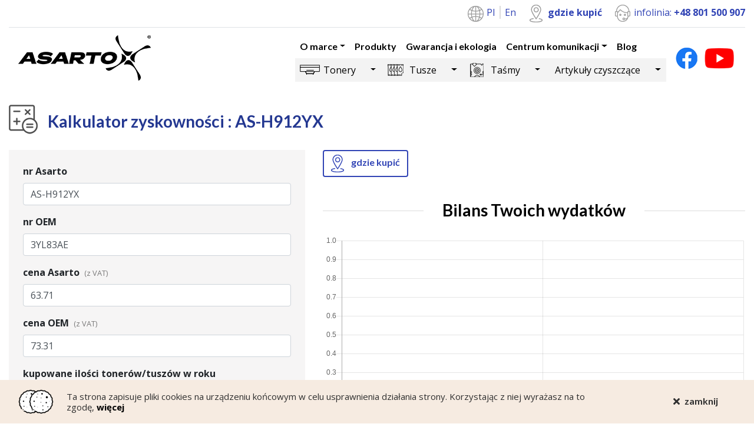

--- FILE ---
content_type: text/html; charset=UTF-8
request_url: https://www.asarto.pl/produkty/AS-H912YX/kalkulator-oszczednosci
body_size: 36200
content:
<!DOCTYPE html>
<html lang="pl">
	<head>
		<meta charset="utf-8">
		<meta name="viewport" content="width=device-width, initial-scale=1, shrink-to-fit=no">
		<title>
			Asarto -
	Kalkulator zyskowności:
	AS-H912YX
		</title>

		<meta
		name="description" content="Asarto -
	Kalkulator zyskowności:
	AS-H912YX
">

		<!-- Facebook Meta Tags -->
		<meta property="og:url" content="https://www.asarto.pl/produkty/AS-H912YX/kalkulator-oszczednosci">
		<meta property="og:type" content="website">
		<meta property="og:title" content="Asarto -
	Kalkulator zyskowności:
	AS-H912YX
">
		<meta property="og:description" content="Asarto -
	Kalkulator zyskowności:
	AS-H912YX
">
		<meta
		property="og:image" content="https://www.asarto.pl/build/assets/images/logo.png">

		<!-- Twitter Meta Tags -->
		<meta name="twitter:card" content="summary_large_image">
		<meta property="twitter:domain" content="asarto.pl">
		<meta property="twitter:url" content="https://www.asarto.pl/produkty/AS-H912YX/kalkulator-oszczednosci">
		<meta name="twitter:title" content="Asarto -
	Kalkulator zyskowności:
	AS-H912YX
">
		<meta name="twitter:description" content="Asarto -
	Kalkulator zyskowności:
	AS-H912YX
">
		<meta name="twitter:image" content="https://www.asarto.pl/build/assets/images/logo.png">

		<link rel="icon" href="/build/assets/images/favicon.ico" type="image/x-icon">
		<link rel="canonical" href="https://www.asarto.pl/produkty/AS-H912YX/kalkulator-oszczednosci"/>


		<link href="https://fonts.googleapis.com/css2?family=Lato:wght@400;700&family=Open+Sans:wght@300;400;700&display=swap" rel="stylesheet">
			<meta name="robots" content="noindex">
							<link rel="stylesheet" href="/build/app.6de1d2e7.css">

			<!-- Renders a link tag (if your module requires any CSS)
																																																												        <link rel="stylesheet" href="/build/app.css"> -->
		

		<!-- Global site tag (gtag.js) - Google Analytics -->
		<script async src="https://www.googletagmanager.com/gtag/js?id=UA-43977719-1"></script>
		<script>
			window.dataLayer = window.dataLayer || [];
function gtag() {
dataLayer.push(arguments);
}
gtag('js', new Date());
gtag('config', 'UA-43977719-1');
		</script>
	</head>
	<body>
		<section class="top-bar">
			<div class="container">
				<div class="row">
					<div class="col text-right">
						<ul class="list-inline border-bottom">
							<li class="list-languages list-inline-item">
								<img src="/build/assets/images/lang-icon.png"/>
																												<a href="/">
												Pl
											</a>
																																					<a href="/en">
												En
											</a>
																																																			</li>
							<li class="list-inline-item">
								<img src="/build/assets/images/marker-icon.png"/>
								<a href="/pl/gdzie-kupic" class="font-weight-bold">gdzie kupić</a>
							</li>
							<li class="list-inline-item">
								<img src="/build/assets/images/call-icon.png"/>
								infolinia:
								<span class="font-weight-bold">+48 801 500 907</span>
							</li>
						</ul>
					</div>
				</div>
			</div>
		</section>

		



<nav class="navbar navbar-expand-xl navbar-light bg-white">
    <div class="container">
        <a class="navbar-brand" href="/">
            <img src="/build/assets/images/logo.png" alt="Asarto">
        </a>
        <button class="navbar-toggler" type="button" data-toggle="collapse" data-target="#Top-menu"
                aria-controls="Top-menu" aria-expanded="false" aria-label="Toggle navigation">
            <span class="navbar-toggler-icon"></span>
        </button>

        <div class="collapse navbar-collapse" id="Top-menu">
                            <div class="ml-auto">
                    <ul class="navbar-nav ml-auto">
                                                                                                                                                                                                                                                                                                                                                                                                                                                                                                                        
                
                    
    <li class="nav-item dropdown">

                    <a class="nav-link dropdown-toggle" href="/pl/o-marce" id="dropdown1" data-toggle="dropdown" aria-haspopup="true" aria-expanded="false">O marce</a>
        
                    <ul class="dropdown-menu bg-white" aria-labelledby="dropdown1">
                                        
                
        
    <li class="nav-item ">

                    <a class="nav-link" href="/pl/o-marce/nagrody-i-certyfikaty">Nagrody i certyfikaty</a>
        
        
    </li>

                                        
                
        
    <li class="nav-item ">

                    <a class="nav-link" href="/pl/o-marce/polityka-prywatnosci">Polityka prywatności</a>
        
        
    </li>

                            </ul>
        
    </li>

                                                                                                                    
                
        
    <li class="nav-item ">

                    <a class="nav-link" href="/pl/produkty">Produkty</a>
        
        
    </li>

                                                                                                                    
                
        
    <li class="nav-item ">

                    <a class="nav-link" href="/pl/gwarancja-i-ekologia">Gwarancja i ekologia</a>
        
        
    </li>

                                                                                                                    
                
                    
    <li class="nav-item dropdown">

                    <a class="nav-link dropdown-toggle" href="/pl/informacje-prasowe" id="dropdown13" data-toggle="dropdown" aria-haspopup="true" aria-expanded="false">Centrum komunikacji</a>
        
                    <ul class="dropdown-menu bg-white" aria-labelledby="dropdown13">
                                        
                
        
    <li class="nav-item ">

                    <a class="nav-link" href="/pl/centrum-komunikacji/kontakt">Kontakt</a>
        
        
    </li>

                                        
                
        
    <li class="nav-item ">

                    <a class="nav-link" href="/pl/centrum-komunikacji/wspolpracuj-z-asarto">Współpracuj z Asarto</a>
        
        
    </li>

                                        
                
        
    <li class="nav-item ">

                    <a class="nav-link" href="/pl/centrum-komunikacji/faq">FAQ</a>
        
        
    </li>

                                        
                
        
    <li class="nav-item ">

                    <a class="nav-link" href="/pl/centrum-komunikacji/informacje-prasowe">Informacje prasowe</a>
        
        
    </li>

                                        
                
        
    <li class="nav-item ">

                    <a class="nav-link" href="/pl/centrum-komunikacji/kontakt-dla-mediow">Kontakt dla mediów</a>
        
        
    </li>

                                        
                
        
    <li class="nav-item ">

                    <a class="nav-link" href="/pl/centrum-komunikacji/pobierz">Pobierz</a>
        
        
    </li>

                            </ul>
        
    </li>

                                                                                                                    
                
        
    <li class="nav-item ">

                    <a class="nav-link" href="/pl/blog">Blog</a>
        
        
    </li>

                                                                        </ul>
                    



	<ul class="nav nav-categories d-none d-lg-flex">
																																																																																										
				
					
	<li class="nav-item nav-item-tonery dropdown" style="display:flex;align-items:center;">

								<a class="nav-link" href="/pl/produkty/tonery">Tonery</a>
			<a class="dropdown-toggle dropdown-toggle-split" href="#" id="dropdown30" data-toggle="dropdown" aria-haspopup="true" aria-expanded="false">
				<span class="sr-only">Toggle Dropdown</span>
			</a>
		
					<ul class="dropdown-menu bg-white" aria-labelledby="dropdown30">
										
				
		
	<li class="nav-item nav-item-brother " style="display:flex;align-items:center;">

					<a class="nav-link" href="/pl/produkty/tonery/brother">Brother</a>
		
		
	</li>

										
				
		
	<li class="nav-item nav-item-canon " style="display:flex;align-items:center;">

					<a class="nav-link" href="/pl/produkty/tonery/canon">Canon</a>
		
		
	</li>

										
				
		
	<li class="nav-item nav-item-dell " style="display:flex;align-items:center;">

					<a class="nav-link" href="/pl/produkty/tonery/dell">Dell</a>
		
		
	</li>

										
				
		
	<li class="nav-item nav-item-hp " style="display:flex;align-items:center;">

					<a class="nav-link" href="/pl/produkty/tonery/hp">HP</a>
		
		
	</li>

										
				
		
	<li class="nav-item nav-item-konica-minolta " style="display:flex;align-items:center;">

					<a class="nav-link" href="/pl/produkty/tonery/konica-minolta">Konica Minolta</a>
		
		
	</li>

										
				
		
	<li class="nav-item nav-item-kyocera " style="display:flex;align-items:center;">

					<a class="nav-link" href="/pl/produkty/tonery/kyocera">Kyocera</a>
		
		
	</li>

										
				
		
	<li class="nav-item nav-item-lexmark " style="display:flex;align-items:center;">

					<a class="nav-link" href="/pl/produkty/tonery/lexmark">Lexmark</a>
		
		
	</li>

										
				
		
	<li class="nav-item nav-item-oki " style="display:flex;align-items:center;">

					<a class="nav-link" href="/pl/produkty/tonery/oki">Oki</a>
		
		
	</li>

										
				
		
	<li class="nav-item nav-item-ricoh " style="display:flex;align-items:center;">

					<a class="nav-link" href="/pl/produkty/tonery/ricoh">Ricoh</a>
		
		
	</li>

										
				
		
	<li class="nav-item nav-item-samsung " style="display:flex;align-items:center;">

					<a class="nav-link" href="/pl/produkty/tonery/samsung">Samsung</a>
		
		
	</li>

										
				
		
	<li class="nav-item nav-item-sharp " style="display:flex;align-items:center;">

					<a class="nav-link" href="/pl/produkty/tonery/sharp">Sharp</a>
		
		
	</li>

										
				
		
	<li class="nav-item nav-item-xerox " style="display:flex;align-items:center;">

					<a class="nav-link" href="/pl/produkty/tonery/xerox">Xerox</a>
		
		
	</li>

							</ul>
		
	</li>

																												
				
					
	<li class="nav-item nav-item-tusze dropdown" style="display:flex;align-items:center;">

								<a class="nav-link" href="/pl/produkty/tusze">Tusze</a>
			<a class="dropdown-toggle dropdown-toggle-split" href="#" id="dropdown31" data-toggle="dropdown" aria-haspopup="true" aria-expanded="false">
				<span class="sr-only">Toggle Dropdown</span>
			</a>
		
					<ul class="dropdown-menu bg-white" aria-labelledby="dropdown31">
										
				
		
	<li class="nav-item nav-item-brother-1 " style="display:flex;align-items:center;">

					<a class="nav-link" href="/pl/produkty/tusze/brother-1">Brother</a>
		
		
	</li>

										
				
		
	<li class="nav-item nav-item-canon-1 " style="display:flex;align-items:center;">

					<a class="nav-link" href="/pl/produkty/tusze/canon-1">Canon</a>
		
		
	</li>

										
				
		
	<li class="nav-item nav-item-dell-1 " style="display:flex;align-items:center;">

					<a class="nav-link" href="/pl/produkty/tusze/dell-1">Dell</a>
		
		
	</li>

										
				
		
	<li class="nav-item nav-item-epson " style="display:flex;align-items:center;">

					<a class="nav-link" href="/pl/produkty/tusze/epson">Epson</a>
		
		
	</li>

										
				
		
	<li class="nav-item nav-item-hp-1 " style="display:flex;align-items:center;">

					<a class="nav-link" href="/pl/produkty/tusze/hp-1">HP</a>
		
		
	</li>

										
				
		
	<li class="nav-item nav-item-lexmark-1 " style="display:flex;align-items:center;">

					<a class="nav-link" href="/pl/produkty/tusze/lexmark-1">Lexmark</a>
		
		
	</li>

							</ul>
		
	</li>

																							
				
					
	<li class="nav-item nav-item-tasmy dropdown" style="display:flex;align-items:center;">

								<a class="nav-link" href="/pl/produkty/tasmy">Taśmy</a>
			<a class="dropdown-toggle dropdown-toggle-split" href="#" id="dropdown32" data-toggle="dropdown" aria-haspopup="true" aria-expanded="false">
				<span class="sr-only">Toggle Dropdown</span>
			</a>
		
					<ul class="dropdown-menu bg-white" aria-labelledby="dropdown32">
										
				
		
	<li class="nav-item nav-item-brother-2 " style="display:flex;align-items:center;">

					<a class="nav-link" href="/pl/produkty/tasmy/brother-2">Brother</a>
		
		
	</li>

										
				
		
	<li class="nav-item nav-item-citizen " style="display:flex;align-items:center;">

					<a class="nav-link" href="/pl/produkty/tasmy/citizen">Citizen</a>
		
		
	</li>

										
				
		
	<li class="nav-item nav-item-dymo " style="display:flex;align-items:center;">

					<a class="nav-link" href="/pl/produkty/tasmy/dymo">DYMO</a>
		
		
	</li>

										
				
		
	<li class="nav-item nav-item-epson-1 " style="display:flex;align-items:center;">

					<a class="nav-link" href="/pl/produkty/tasmy/epson-1">Epson</a>
		
		
	</li>

										
				
		
	<li class="nav-item nav-item-oki-1 " style="display:flex;align-items:center;">

					<a class="nav-link" href="/pl/produkty/tasmy/oki-1">Oki</a>
		
		
	</li>

										
				
		
	<li class="nav-item nav-item-panasonic " style="display:flex;align-items:center;">

					<a class="nav-link" href="/pl/produkty/tasmy/panasonic">Panasonic</a>
		
		
	</li>

										
				
		
	<li class="nav-item nav-item-seikosha " style="display:flex;align-items:center;">

					<a class="nav-link" href="/pl/produkty/tasmy/seikosha">Seikosha</a>
		
		
	</li>

							</ul>
		
	</li>

																							
				
					
	<li class="nav-item nav-item-artykuly-czyszczace dropdown" style="display:flex;align-items:center;">

								<a class="nav-link" href="/pl/produkty/artykuly-czyszczace">Artykuły czyszczące</a>
			<a class="dropdown-toggle dropdown-toggle-split" href="#" id="dropdown66" data-toggle="dropdown" aria-haspopup="true" aria-expanded="false">
				<span class="sr-only">Toggle Dropdown</span>
			</a>
		
					<ul class="dropdown-menu bg-white" aria-labelledby="dropdown66">
										
				
		
	<li class="nav-item nav-item-asarto " style="display:flex;align-items:center;">

					<a class="nav-link" href="/pl/produkty/artykuly-czyszczace/asarto">Asarto</a>
		
		
	</li>

							</ul>
		
	</li>

																					</ul>
                </div>
                        <ul class="list-inline ml-lg-3 mb-0">
                <li class="list-inline-item">
                    <a href="https://www.facebook.com/asarto"><img
                                src="/build/assets/images/fb-icon.png"/></a>
                </li>
                <li class="list-inline-item">
                    <a href="/pl/filmy"><img
                                src="/build/assets/images/yt-icon.png"/></a>
                </li>
            </ul>
        </div>
    </div>
</nav>		



    <div class="container d-block d-lg-none">
        <div class="row">
            <div class="col">
                <ul class="nav nav-categories w-100">
                                                                                                                                                                                                                                                                                                                                                                                                                                                                                                                                                                                                                                                                                                                                                                                                            
                
                    
    <li class="nav-item nav-item-tonery dropdown">

                    <a class="nav-link pr-0 dropdown-toggle" href="#" id="dropdown30" data-toggle="dropdown"
               aria-haspopup="true" aria-expanded="false">Tonery</a>
        
                    <ul class="dropdown-menu bg-white" aria-labelledby="dropdown30">
                                        
                
        
    <li class="nav-item nav-item-brother ">

                    <a class="nav-link" href="/pl/produkty/tonery/brother">Brother</a>
        
        
    </li>

                                        
                
        
    <li class="nav-item nav-item-canon ">

                    <a class="nav-link" href="/pl/produkty/tonery/canon">Canon</a>
        
        
    </li>

                                        
                
        
    <li class="nav-item nav-item-dell ">

                    <a class="nav-link" href="/pl/produkty/tonery/dell">Dell</a>
        
        
    </li>

                                        
                
        
    <li class="nav-item nav-item-hp ">

                    <a class="nav-link" href="/pl/produkty/tonery/hp">HP</a>
        
        
    </li>

                                        
                
        
    <li class="nav-item nav-item-konica-minolta ">

                    <a class="nav-link" href="/pl/produkty/tonery/konica-minolta">Konica Minolta</a>
        
        
    </li>

                                        
                
        
    <li class="nav-item nav-item-kyocera ">

                    <a class="nav-link" href="/pl/produkty/tonery/kyocera">Kyocera</a>
        
        
    </li>

                                        
                
        
    <li class="nav-item nav-item-lexmark ">

                    <a class="nav-link" href="/pl/produkty/tonery/lexmark">Lexmark</a>
        
        
    </li>

                                        
                
        
    <li class="nav-item nav-item-oki ">

                    <a class="nav-link" href="/pl/produkty/tonery/oki">Oki</a>
        
        
    </li>

                                        
                
        
    <li class="nav-item nav-item-ricoh ">

                    <a class="nav-link" href="/pl/produkty/tonery/ricoh">Ricoh</a>
        
        
    </li>

                                        
                
        
    <li class="nav-item nav-item-samsung ">

                    <a class="nav-link" href="/pl/produkty/tonery/samsung">Samsung</a>
        
        
    </li>

                                        
                
        
    <li class="nav-item nav-item-sharp ">

                    <a class="nav-link" href="/pl/produkty/tonery/sharp">Sharp</a>
        
        
    </li>

                                        
                
        
    <li class="nav-item nav-item-xerox ">

                    <a class="nav-link" href="/pl/produkty/tonery/xerox">Xerox</a>
        
        
    </li>

                            </ul>
        
    </li>

                                                                                                                                                                                                                                        
                
                    
    <li class="nav-item nav-item-tusze dropdown">

                    <a class="nav-link pr-0 dropdown-toggle" href="#" id="dropdown31" data-toggle="dropdown"
               aria-haspopup="true" aria-expanded="false">Tusze</a>
        
                    <ul class="dropdown-menu bg-white" aria-labelledby="dropdown31">
                                        
                
        
    <li class="nav-item nav-item-brother-1 ">

                    <a class="nav-link" href="/pl/produkty/tusze/brother-1">Brother</a>
        
        
    </li>

                                        
                
        
    <li class="nav-item nav-item-canon-1 ">

                    <a class="nav-link" href="/pl/produkty/tusze/canon-1">Canon</a>
        
        
    </li>

                                        
                
        
    <li class="nav-item nav-item-dell-1 ">

                    <a class="nav-link" href="/pl/produkty/tusze/dell-1">Dell</a>
        
        
    </li>

                                        
                
        
    <li class="nav-item nav-item-epson ">

                    <a class="nav-link" href="/pl/produkty/tusze/epson">Epson</a>
        
        
    </li>

                                        
                
        
    <li class="nav-item nav-item-hp-1 ">

                    <a class="nav-link" href="/pl/produkty/tusze/hp-1">HP</a>
        
        
    </li>

                                        
                
        
    <li class="nav-item nav-item-lexmark-1 ">

                    <a class="nav-link" href="/pl/produkty/tusze/lexmark-1">Lexmark</a>
        
        
    </li>

                            </ul>
        
    </li>

                                                                                                                                                                                            
                
                    
    <li class="nav-item nav-item-tasmy dropdown">

                    <a class="nav-link pr-0 dropdown-toggle" href="#" id="dropdown32" data-toggle="dropdown"
               aria-haspopup="true" aria-expanded="false">Taśmy</a>
        
                    <ul class="dropdown-menu bg-white" aria-labelledby="dropdown32">
                                        
                
        
    <li class="nav-item nav-item-brother-2 ">

                    <a class="nav-link" href="/pl/produkty/tasmy/brother-2">Brother</a>
        
        
    </li>

                                        
                
        
    <li class="nav-item nav-item-citizen ">

                    <a class="nav-link" href="/pl/produkty/tasmy/citizen">Citizen</a>
        
        
    </li>

                                        
                
        
    <li class="nav-item nav-item-dymo ">

                    <a class="nav-link" href="/pl/produkty/tasmy/dymo">DYMO</a>
        
        
    </li>

                                        
                
        
    <li class="nav-item nav-item-epson-1 ">

                    <a class="nav-link" href="/pl/produkty/tasmy/epson-1">Epson</a>
        
        
    </li>

                                        
                
        
    <li class="nav-item nav-item-oki-1 ">

                    <a class="nav-link" href="/pl/produkty/tasmy/oki-1">Oki</a>
        
        
    </li>

                                        
                
        
    <li class="nav-item nav-item-panasonic ">

                    <a class="nav-link" href="/pl/produkty/tasmy/panasonic">Panasonic</a>
        
        
    </li>

                                        
                
        
    <li class="nav-item nav-item-seikosha ">

                    <a class="nav-link" href="/pl/produkty/tasmy/seikosha">Seikosha</a>
        
        
    </li>

                            </ul>
        
    </li>

                                                                                                                                                                                            
                
                    
    <li class="nav-item nav-item-artykuly-czyszczace dropdown">

                    <a class="nav-link pr-0 dropdown-toggle" href="#" id="dropdown66" data-toggle="dropdown"
               aria-haspopup="true" aria-expanded="false">Artykuły czyszczące</a>
        
                    <ul class="dropdown-menu bg-white" aria-labelledby="dropdown66">
                                        
                
        
    <li class="nav-item nav-item-asarto ">

                    <a class="nav-link" href="/pl/produkty/artykuly-czyszczace/asarto">Asarto</a>
        
        
    </li>

                            </ul>
        
    </li>

                                                                                                                                                                                                </ul>
            </div>
        </div>
    </div>
		
																																																																																																																					
	<section>
		<div class="container">
			<div class="row">
				<div class="col">
					<div class="media my-4">
						<img src="/build/assets/images/icon02.png" class="align-self-center mr-3" alt="...">
						<div class="media-body">
							<h3 class="mt-3 page-heading">Kalkulator zyskowności
								:
								AS-H912YX</h3>
						</div>
					</div>
				</div>
			</div>
		</div>
	</section>

	<main role="main">
		<div class="container">
			<div class="row">
				<div class="col-lg-5">
					<form id="formCalculator" class="bg-light p-4">
						<div class="form-group">
							<label for="productCode">nr Asarto</label>
							<input type="text" class="form-control" id="productCode" value="AS-H912YX"/>
						</div>
						<div class="form-group">
							<label for="productCodeOEM">nr OEM</label>
							<input type="text" class="form-control" id="productCodeOEM" value="3YL83AE"/>
						</div>
						<div class="form-group">
							<label for="netPrice" class="label-inc-vat">cena Asarto</label>
							<input type="text" class="form-control" id="netPrice" value="63.71"/>
						</div>
						<div class="form-group">
							<label for="netPriceOem" class="label-inc-vat">cena OEM</label>
							<input type="text" class="form-control" id="netPriceOem" value="73.31"/>
						</div>
						<div class="form-group">
							<label for="productQuantity">kupowane ilości tonerów/tuszów w roku</label>
							<input type="number" class="form-control" id="productQuantity" value="1" min="1"/>
						</div>
						<div class="form-group text-right">
							<button type="submit" class="btn btn-secondary px-5">Zmień</button>
						</div>
					</form>
				</div>
				<div class="col-lg-7">
					<div class="mb-4">
						<div class="cta-buttons">
        <a href="/pl/gdzie-kupic"
       class="btn btn-outline-secondary mb-3">
        <img src="/build/assets/images/marker-blue-icon.png" class="mr-2"/>
        gdzie kupić
    </a>
</div>					</div>
					<div class="row">
						<div class="col text-center">
							<h3 class="section-heading">
								<span>Bilans Twoich wydatków</span>
							</h3>
						</div>
					</div>
					<canvas id="profitChart"></canvas>
				</div>
			</div>
			<div class="row my-5">
				<div class="col">
					<h3 class="page-heading">Twoje zyski</h3>

					<table class="table table-sm">
						<thead>
							<tr>
								<th>Kod produktu</th>
								<th>Wydajność (w str.)</th>
								<th>Koszt jednej strony</th>
								<th>Cena produktu</th>
								<th>Roczny koszt</th>
								<th class="text-center" colspan="2">Roczny zysk</th>
							</tr>
						</thead>
						<tbody>
														<tr>
								<td id="oemCode">3YL83AE</td>
								<td id="oemEfficiency">
																			825
																	</td>
								<td id="oemCostPerPage">0</td>
								<td id="oemPrice">59.60</td>
								<td id="oemCostYear">0</td>
							</tr>
														<tr class="bg-success text-white">
								<td id="asartoCode">AS-H912YX</td>
								<td id="asartoEfficiency">
																			bd
																	</td>
								<td id="asartoCostPerPage">0</td>
								<td id="asartoPrice">51.80</td>
								<td id="asartoCostYear">0</td>
								<td id="profitMoney" class="font-weight-bold">0</td>
								<td id="profitPercent" class="font-weight-bold">0</td>
							</tr>
						</tbody>
					</table>
				</div>
			</div>
		</div>
	</main>

		<section>
			<div class="container">
				<div class="row footer-body">
					<div class="col-lg-3">
						<p class="display-5 font-weight-bold text-uppercase">Nasze produkty</p>
																			<ul class="list-unstyled">
																																													<li class="mb-2">
										<a href="/pl/tonery-zamienniki">Tonery zamienniki</a>
									</li>
																																													<li class="mb-2">
										<a href="/pl/tusze-zamienniki">Tusze zamienniki</a>
									</li>
																																													<li class="mb-2">
										<a href="/pl/tasmy-zamienniki">Taśmy zamienniki</a>
									</li>
																																													<li class="mb-2">
										<a href="/pl/artykuly-czyszczace-1">Artykuły czyszczące</a>
									</li>
															</ul>
											</div>
					<div class="col-lg-3">
						<p class="display-5 font-weight-bold text-uppercase">Obsługa klienta</p>
																			<ul class="list-unstyled">
																																													<li class="mb-2">
										<a href="/pl/kontakt-1">Kontakt</a>
									</li>
																																													<li class="mb-2">
										<a href="/pl/gdzie-kupic-1">Gdzie kupić?</a>
									</li>
																																													<li class="mb-2">
										<a href="/pl/wspolpraca">Współpraca</a>
									</li>
															</ul>
											</div>
					<div class="col-lg-3">
						<p class="display-5 font-weight-bold text-uppercase">Informacje</p>
																			<ul class="list-unstyled">
																																													<li class="mb-2">
										<a href="/pl/faq-1">FAQ</a>
									</li>
																																													<li class="mb-2">
										<a href="/pl/gwarancja-i-ekologia-1">Gwarancja i ekologia</a>
									</li>
																																													<li class="mb-2">
										<a href="/pl/pobierz-1">Pobierz</a>
									</li>
																																													<li class="mb-2">
										<a href="/pl/polityka-prywatnosci-cookies">Polityka prywatności / cookies</a>
									</li>
															</ul>
											</div>
					<div class="col-lg-3">
						<p class="display-5 font-weight-bold text-uppercase">Kontakt</p>
						<style>html:lang(en) div[lang="pl"]{display:none;}html:lang(pl) div[lang="en"]{display:none;}</style><br />
<div lang="pl"><b>Producent/Dystrybutor</b>: <br />
POLCAN, ul. Kręta 4<br />
05-850 Ożarów Mazowiecki</div><div lang="en"><b>Producer/Distributor</b><br />
POLCAN, Kręta 4 Street<br />
05-850 Ożarów Mazowiecki</div>
						<ul class="list-unstyled mt-2">
							<li class="mb-0">
								Infolinia:
								<a href="tel:+48 801 500 907" class="text-secondary">+48 801 500 907</a>
							</li>
							<li class="mb-2">
								E-mail:
								<a href="mailto:biuro@asarto.pl" class="text-secondary">biuro@asarto.pl</a>
							</li>
						</ul>
					</div>
				</div>
			</div>
		</section>

		<footer>
			<div class="container">
				<div class="row footer-body">
					<div
						class="col-lg-3 text-center text-lg-left mb-4">
												<a href="https://www.facebook.com/asarto">
							<img src="/build/assets/images/fb-btn.png"/>
						</a>
					</div>
					<div class="col-lg-9 text-center text-lg-right">
						<div class="footer-certificates">
							<img src="/build/assets/images/cert1.png"/>
							<img src="/build/assets/images/cert2.png"/>
							<img src="/build/assets/images/cert3.png"/>
							<img src="/build/assets/images/cert4.png"/>
							<img src="/build/assets/images/cert5.png"/>
						</div>
											</div>
				</div>
			</div>
		</footer>

		<section class="cookies-alert d-none">
    <div class="container">
        <div class="row">
            <div class="col-lg-10 text-center text-lg-left">
                <div class="cookies-alert-body d-flex">
                    <p class="my-auto">Ta strona zapisuje pliki cookies na urządzeniu końcowym w celu usprawnienia działania strony. Korzystając z niej wyrażasz na to zgodę,  <a href="/pl/polityka-prywatnosci" class="font-weight-bold"> więcej</a></p>
                </div>
            </div>
            <div class="col-lg-2 text-center text-lg-right">
                <button class="cookies-alert-close btn btn-link mr-3"><i class="fas fa-times mr-2"></i>zamknij
                </button>
            </div>
        </div>
    </div>
</section>

						<script src="/build/runtime.d94b3b43.js"></script><script src="/build/0.852a6a6d.js"></script><script src="/build/1.95f9c2ff.js"></script><script src="/build/app.e7d00e3e.js"></script>
						<script>
				$('a[href="/pl/gdzie-kupic"]').click(function () {
ga('send', 'event', 'ButtonBuy', 'click');
});
$('.btn-infolinia').click(function () {
ga('send', 'event', 'ButtonPhone', 'click');
});
$('form[name="contact_form"] button').click(function () {
ga('send', 'event', 'ButtonContactForm', 'click');
});
$('#searchProductsFormBtn').click(function () {
ga('send', 'event', 'ButtonSearch', 'click');
});
$('#searchAdvancedProductsFormBtn').click(function () {
ga('send', 'event', 'ButtonAdvancedSearch', 'click');
});
			</script>
			<!-- Renders app.js & a webpack runtime.js file
						<script src="/build/runtime.js"></script>
						<script src="/build/app.js"></script>
						-->
			<script type="application/ld+json">
				{
					"@context": https://schema.org/,				
					"@type": "CreativeWorkSeries",
					"name": " Asarto – Tonery I tusze zamienne ",
					"aggregateRating": {
						"@type": "AggregateRating",
						"ratingValue": "5",
						"bestRating": "5",
						"ratingCount": "236"
					}
				}
			</script>
		
	<script>
		let ctx,
chart;

$(document).ready(function () {
updateValues();
$('#formCalculator').submit(function (e) {
e.preventDefault();
chart.destroy();
updateValues();
});
});

function updateValues() {
const oemPrice = parseFloat($('#netPriceOem').val());
const asartoPrice = parseFloat($('#netPrice').val());
const oemEfficiency = ($('#oemEfficiency').text().trim() === 'bd') ? 0 : parseInt($('#oemEfficiency').text());
const asartoEfficiency = ($('#asartoEfficiency').text().trim() === 'bd') ? 0 : parseInt($('#asartoEfficiency').text());
const quantity = parseInt($('#productQuantity').val());
if (asartoEfficiency !== 0 && oemEfficiency !== 0) {
let oemCostPerPage = Math.round(((oemPrice / oemEfficiency) + Number.EPSILON) * 100) / 100;
let asartoCostPerPage = Math.round(((asartoPrice / asartoEfficiency) + Number.EPSILON) * 100) / 100;
let oemCostYear = Math.round(((oemPrice * quantity) + Number.EPSILON) * 100) / 100;
let asartoCostYear = Math.round(((asartoPrice * quantity) + Number.EPSILON) * 100) / 100;
let profitMoney = Math.round(((oemCostYear - asartoCostYear) + Number.EPSILON) * 100) / 100;
let profitPercent = Math.round(((100 * profitMoney / oemCostYear) + Number.EPSILON) * 100) / 100;

$('#oemCostPerPage').text(oemCostPerPage);
$('#asartoCostPerPage').text(asartoCostPerPage);
$('#oemCostYear').text(oemCostYear);
$('#asartoCostYear').text(asartoCostYear);
$('#profitMoney').text(profitMoney + ' zł');
$('#profitPercent').text(profitPercent + '%');

createChart('profitChart', asartoCostYear, oemCostYear);
} else {
$('#oemCostPerPage').text('bd');
$('#asartoCostPerPage').text('bd');
$('#oemCostYear').text('bd');
$('#asartoCostYear').text('bd');
$('#profitMoney').text('bd');
$('#profitPercent').text('bd');

createChart('profitChart', 0, 0);
}
}

function createChart(id, asarto, oem) {
ctx = document.getElementById(id).getContext('2d');
chart = new Chart(ctx, { // The type of chart we want to create
type: 'bar',

// The data for our dataset
data: {
labels: [
'Asarto', 'OEM'
],
datasets: [
{
backgroundColor: [
'#3144b5', '#dcdcdc'
],
data: [asarto, oem]
}
]
},
options: {
legend: {
display: false
},
scales: {
yAxes: [
{
ticks: {
beginAtZero: true
}
}
]
}
}
});

return '<div className="chartjs-wrapper"><canvas id="' + id + '" className="chartjs"></canvas></div>';
}
	</script>
	</body>
</html>
